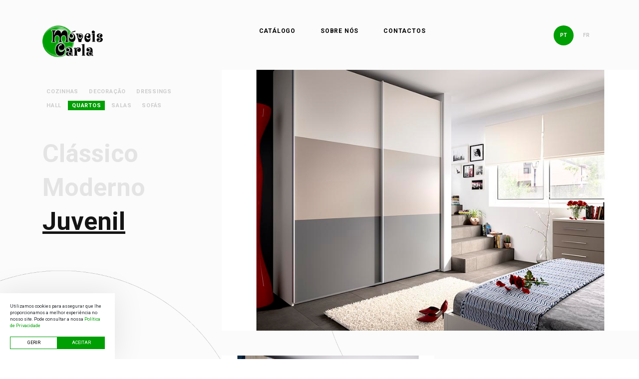

--- FILE ---
content_type: text/html; charset=UTF-8
request_url: https://moveiscarla.pt/catalogo/quartos-juvenil/
body_size: 6453
content:
<!DOCTYPE html>
<html lang="pt-pt">

<head>
    <meta charset="UTF-8">
    <meta name="viewport" content="width=device-width, initial-scale=1.0">
    <meta name='robots' content='noindex, nofollow' />
<link rel="alternate" hreflang="pt-pt" href="https://moveiscarla.pt/catalogo/quartos-juvenil/" />
<link rel="alternate" hreflang="fr" href="https://meublescarla.fr/catalogue/chambres-juvenile/" />
<link rel="alternate" hreflang="x-default" href="https://moveiscarla.pt/catalogo/quartos-juvenil/" />
<link rel='dns-prefetch' href='//cdnjs.cloudflare.com' />
<link rel="alternate" type="application/rss+xml" title="Móveis Carla &raquo; Feed" href="https://moveiscarla.pt/feed/" />
<link rel="alternate" type="application/rss+xml" title="Móveis Carla &raquo; Feed de comentários" href="https://moveiscarla.pt/comments/feed/" />

<meta name="googlebot" content="noindex, nofollow, max-snippet:-1, max-image-preview:large, max-video-preview:-1" />
<meta name="bingbot" content="noindex, nofollow, max-snippet:-1, max-image-preview:large, max-video-preview:-1" />
<title>Quartos juvenis  - Móveis Carla</title>
<!-- Primary Meta Tags -->
<meta name="title" content="Quartos juvenis ">
<meta name="description" content="Com a Móveis Carla vai poder criar um quarto prático com móveis especialmente criados para um estilo mais jovem, pensados para crianças e adolescentes.">
<link rel="canonical" href="https://moveiscarla.pt/catalogo/quartos-juvenil" />
<!-- Open Graph / Facebook -->
<meta property="og:locale" content="pt_PT" />
<meta property="og:type" content="article">
<meta property="og:url" content="https://moveiscarla.pt/catalogo/quartos-juvenil">
<meta property="og:title" content="Quartos juvenis ">
<meta property="og:description" content="Com a Móveis Carla vai poder criar um quarto prático com móveis especialmente criados para um estilo mais jovem, pensados para crianças e adolescentes.">
<meta property="og:image" content="https://moveiscarla.pt/wp-content/themes/themeBlisq/assets/images/website-cover.jpg">
<meta property="og:image:height" content="630" />
<meta property="og:image:width" content="1200" />
<!-- Twitter -->
<meta property="twitter:card" content="summary_large_image">
<meta property="twitter:url" content="https://moveiscarla.pt/catalogo/quartos-juvenil">
<meta property="twitter:title" content="Quartos juvenis ">
<meta property="twitter:description" content="Com a Móveis Carla vai poder criar um quarto prático com móveis especialmente criados para um estilo mais jovem, pensados para crianças e adolescentes.">
<meta property="twitter:image" content="https://moveiscarla.pt/wp-content/themes/themeBlisq/assets/images/website-cover.jpg">
<link rel="apple-touch-icon" sizes="57x57" href="https://moveiscarla.pt/wp-content/themes/themeBlisq/assets/favicon/apple-icon-57x57.png">
<link rel="apple-touch-icon" sizes="60x60" href="https://moveiscarla.pt/wp-content/themes/themeBlisq/assets/favicon/apple-icon-60x60.png">
<link rel="apple-touch-icon" sizes="72x72" href="https://moveiscarla.pt/wp-content/themes/themeBlisq/assets/favicon/apple-icon-72x72.png">
<link rel="apple-touch-icon" sizes="76x76" href="https://moveiscarla.pt/wp-content/themes/themeBlisq/assets/favicon/apple-icon-76x76.png">
<link rel="apple-touch-icon" sizes="114x114" href="https://moveiscarla.pt/wp-content/themes/themeBlisq/assets/favicon/apple-icon-114x114.png">
<link rel="apple-touch-icon" sizes="120x120" href="https://moveiscarla.pt/wp-content/themes/themeBlisq/assets/favicon/apple-icon-120x120.png">
<link rel="apple-touch-icon" sizes="144x144" href="https://moveiscarla.pt/wp-content/themes/themeBlisq/assets/favicon/apple-icon-144x144.png">
<link rel="apple-touch-icon" sizes="152x152" href="https://moveiscarla.pt/wp-content/themes/themeBlisq/assets/favicon/apple-icon-152x152.png">
<link rel="apple-touch-icon" sizes="180x180" href="https://moveiscarla.pt/wp-content/themes/themeBlisq/assets/favicon/apple-icon-180x180.png">
<link rel="icon" type="image/png" sizes="192x192"  href="https://moveiscarla.pt/wp-content/themes/themeBlisq/assets/favicon/android-icon-192x192.png">
<link rel="icon" type="image/png" sizes="32x32" href="https://moveiscarla.pt/wp-content/themes/themeBlisq/assets/favicon/favicon-32x32.png">
<link rel="icon" type="image/png" sizes="96x96" href="https://moveiscarla.pt/wp-content/themes/themeBlisq/assets/favicon/favicon-96x96.png">
<link rel="icon" type="image/png" sizes="16x16" href="https://moveiscarla.pt/wp-content/themes/themeBlisq/assets/favicon/favicon-16x16.png">
<link rel="manifest" href="https://moveiscarla.pt/wp-content/themes/themeBlisq/assets/favicon/manifest.json">
<meta name="msapplication-TileColor" content="#ffffff">
<meta name="msapplication-TileImage" content="https://moveiscarla.pt/wp-content/themes/themeBlisq/assets/favicon/ms-icon-144x144.png">
<meta name="theme-color" content="#000000">
<script type="text/javascript">
var ajaxurl = 'https://moveiscarla.pt/wp-admin/admin-ajax.php';
var assetspath = 'https://moveiscarla.pt/wp-content/themes/themeBlisq/assets/';
</script>	
<link rel="alternate" type="application/rss+xml" title="Feed Móveis Carla &raquo; Juvenil Catálogo" href="https://moveiscarla.pt/catalogo/quartos-juvenil/feed/" />
<style id='wp-img-auto-sizes-contain-inline-css' type='text/css'>
img:is([sizes=auto i],[sizes^="auto," i]){contain-intrinsic-size:3000px 1500px}
/*# sourceURL=wp-img-auto-sizes-contain-inline-css */
</style>
<link rel='stylesheet' id='wp-block-library-css' href='https://moveiscarla.pt/wp-includes/css/dist/block-library/style.min.css?ver=6.9' type='text/css' media='all' />
<style id='global-styles-inline-css' type='text/css'>
:root{--wp--preset--aspect-ratio--square: 1;--wp--preset--aspect-ratio--4-3: 4/3;--wp--preset--aspect-ratio--3-4: 3/4;--wp--preset--aspect-ratio--3-2: 3/2;--wp--preset--aspect-ratio--2-3: 2/3;--wp--preset--aspect-ratio--16-9: 16/9;--wp--preset--aspect-ratio--9-16: 9/16;--wp--preset--color--black: #000000;--wp--preset--color--cyan-bluish-gray: #abb8c3;--wp--preset--color--white: #ffffff;--wp--preset--color--pale-pink: #f78da7;--wp--preset--color--vivid-red: #cf2e2e;--wp--preset--color--luminous-vivid-orange: #ff6900;--wp--preset--color--luminous-vivid-amber: #fcb900;--wp--preset--color--light-green-cyan: #7bdcb5;--wp--preset--color--vivid-green-cyan: #00d084;--wp--preset--color--pale-cyan-blue: #8ed1fc;--wp--preset--color--vivid-cyan-blue: #0693e3;--wp--preset--color--vivid-purple: #9b51e0;--wp--preset--gradient--vivid-cyan-blue-to-vivid-purple: linear-gradient(135deg,rgb(6,147,227) 0%,rgb(155,81,224) 100%);--wp--preset--gradient--light-green-cyan-to-vivid-green-cyan: linear-gradient(135deg,rgb(122,220,180) 0%,rgb(0,208,130) 100%);--wp--preset--gradient--luminous-vivid-amber-to-luminous-vivid-orange: linear-gradient(135deg,rgb(252,185,0) 0%,rgb(255,105,0) 100%);--wp--preset--gradient--luminous-vivid-orange-to-vivid-red: linear-gradient(135deg,rgb(255,105,0) 0%,rgb(207,46,46) 100%);--wp--preset--gradient--very-light-gray-to-cyan-bluish-gray: linear-gradient(135deg,rgb(238,238,238) 0%,rgb(169,184,195) 100%);--wp--preset--gradient--cool-to-warm-spectrum: linear-gradient(135deg,rgb(74,234,220) 0%,rgb(151,120,209) 20%,rgb(207,42,186) 40%,rgb(238,44,130) 60%,rgb(251,105,98) 80%,rgb(254,248,76) 100%);--wp--preset--gradient--blush-light-purple: linear-gradient(135deg,rgb(255,206,236) 0%,rgb(152,150,240) 100%);--wp--preset--gradient--blush-bordeaux: linear-gradient(135deg,rgb(254,205,165) 0%,rgb(254,45,45) 50%,rgb(107,0,62) 100%);--wp--preset--gradient--luminous-dusk: linear-gradient(135deg,rgb(255,203,112) 0%,rgb(199,81,192) 50%,rgb(65,88,208) 100%);--wp--preset--gradient--pale-ocean: linear-gradient(135deg,rgb(255,245,203) 0%,rgb(182,227,212) 50%,rgb(51,167,181) 100%);--wp--preset--gradient--electric-grass: linear-gradient(135deg,rgb(202,248,128) 0%,rgb(113,206,126) 100%);--wp--preset--gradient--midnight: linear-gradient(135deg,rgb(2,3,129) 0%,rgb(40,116,252) 100%);--wp--preset--font-size--small: 13px;--wp--preset--font-size--medium: 20px;--wp--preset--font-size--large: 36px;--wp--preset--font-size--x-large: 42px;--wp--preset--spacing--20: 0.44rem;--wp--preset--spacing--30: 0.67rem;--wp--preset--spacing--40: 1rem;--wp--preset--spacing--50: 1.5rem;--wp--preset--spacing--60: 2.25rem;--wp--preset--spacing--70: 3.38rem;--wp--preset--spacing--80: 5.06rem;--wp--preset--shadow--natural: 6px 6px 9px rgba(0, 0, 0, 0.2);--wp--preset--shadow--deep: 12px 12px 50px rgba(0, 0, 0, 0.4);--wp--preset--shadow--sharp: 6px 6px 0px rgba(0, 0, 0, 0.2);--wp--preset--shadow--outlined: 6px 6px 0px -3px rgb(255, 255, 255), 6px 6px rgb(0, 0, 0);--wp--preset--shadow--crisp: 6px 6px 0px rgb(0, 0, 0);}:where(.is-layout-flex){gap: 0.5em;}:where(.is-layout-grid){gap: 0.5em;}body .is-layout-flex{display: flex;}.is-layout-flex{flex-wrap: wrap;align-items: center;}.is-layout-flex > :is(*, div){margin: 0;}body .is-layout-grid{display: grid;}.is-layout-grid > :is(*, div){margin: 0;}:where(.wp-block-columns.is-layout-flex){gap: 2em;}:where(.wp-block-columns.is-layout-grid){gap: 2em;}:where(.wp-block-post-template.is-layout-flex){gap: 1.25em;}:where(.wp-block-post-template.is-layout-grid){gap: 1.25em;}.has-black-color{color: var(--wp--preset--color--black) !important;}.has-cyan-bluish-gray-color{color: var(--wp--preset--color--cyan-bluish-gray) !important;}.has-white-color{color: var(--wp--preset--color--white) !important;}.has-pale-pink-color{color: var(--wp--preset--color--pale-pink) !important;}.has-vivid-red-color{color: var(--wp--preset--color--vivid-red) !important;}.has-luminous-vivid-orange-color{color: var(--wp--preset--color--luminous-vivid-orange) !important;}.has-luminous-vivid-amber-color{color: var(--wp--preset--color--luminous-vivid-amber) !important;}.has-light-green-cyan-color{color: var(--wp--preset--color--light-green-cyan) !important;}.has-vivid-green-cyan-color{color: var(--wp--preset--color--vivid-green-cyan) !important;}.has-pale-cyan-blue-color{color: var(--wp--preset--color--pale-cyan-blue) !important;}.has-vivid-cyan-blue-color{color: var(--wp--preset--color--vivid-cyan-blue) !important;}.has-vivid-purple-color{color: var(--wp--preset--color--vivid-purple) !important;}.has-black-background-color{background-color: var(--wp--preset--color--black) !important;}.has-cyan-bluish-gray-background-color{background-color: var(--wp--preset--color--cyan-bluish-gray) !important;}.has-white-background-color{background-color: var(--wp--preset--color--white) !important;}.has-pale-pink-background-color{background-color: var(--wp--preset--color--pale-pink) !important;}.has-vivid-red-background-color{background-color: var(--wp--preset--color--vivid-red) !important;}.has-luminous-vivid-orange-background-color{background-color: var(--wp--preset--color--luminous-vivid-orange) !important;}.has-luminous-vivid-amber-background-color{background-color: var(--wp--preset--color--luminous-vivid-amber) !important;}.has-light-green-cyan-background-color{background-color: var(--wp--preset--color--light-green-cyan) !important;}.has-vivid-green-cyan-background-color{background-color: var(--wp--preset--color--vivid-green-cyan) !important;}.has-pale-cyan-blue-background-color{background-color: var(--wp--preset--color--pale-cyan-blue) !important;}.has-vivid-cyan-blue-background-color{background-color: var(--wp--preset--color--vivid-cyan-blue) !important;}.has-vivid-purple-background-color{background-color: var(--wp--preset--color--vivid-purple) !important;}.has-black-border-color{border-color: var(--wp--preset--color--black) !important;}.has-cyan-bluish-gray-border-color{border-color: var(--wp--preset--color--cyan-bluish-gray) !important;}.has-white-border-color{border-color: var(--wp--preset--color--white) !important;}.has-pale-pink-border-color{border-color: var(--wp--preset--color--pale-pink) !important;}.has-vivid-red-border-color{border-color: var(--wp--preset--color--vivid-red) !important;}.has-luminous-vivid-orange-border-color{border-color: var(--wp--preset--color--luminous-vivid-orange) !important;}.has-luminous-vivid-amber-border-color{border-color: var(--wp--preset--color--luminous-vivid-amber) !important;}.has-light-green-cyan-border-color{border-color: var(--wp--preset--color--light-green-cyan) !important;}.has-vivid-green-cyan-border-color{border-color: var(--wp--preset--color--vivid-green-cyan) !important;}.has-pale-cyan-blue-border-color{border-color: var(--wp--preset--color--pale-cyan-blue) !important;}.has-vivid-cyan-blue-border-color{border-color: var(--wp--preset--color--vivid-cyan-blue) !important;}.has-vivid-purple-border-color{border-color: var(--wp--preset--color--vivid-purple) !important;}.has-vivid-cyan-blue-to-vivid-purple-gradient-background{background: var(--wp--preset--gradient--vivid-cyan-blue-to-vivid-purple) !important;}.has-light-green-cyan-to-vivid-green-cyan-gradient-background{background: var(--wp--preset--gradient--light-green-cyan-to-vivid-green-cyan) !important;}.has-luminous-vivid-amber-to-luminous-vivid-orange-gradient-background{background: var(--wp--preset--gradient--luminous-vivid-amber-to-luminous-vivid-orange) !important;}.has-luminous-vivid-orange-to-vivid-red-gradient-background{background: var(--wp--preset--gradient--luminous-vivid-orange-to-vivid-red) !important;}.has-very-light-gray-to-cyan-bluish-gray-gradient-background{background: var(--wp--preset--gradient--very-light-gray-to-cyan-bluish-gray) !important;}.has-cool-to-warm-spectrum-gradient-background{background: var(--wp--preset--gradient--cool-to-warm-spectrum) !important;}.has-blush-light-purple-gradient-background{background: var(--wp--preset--gradient--blush-light-purple) !important;}.has-blush-bordeaux-gradient-background{background: var(--wp--preset--gradient--blush-bordeaux) !important;}.has-luminous-dusk-gradient-background{background: var(--wp--preset--gradient--luminous-dusk) !important;}.has-pale-ocean-gradient-background{background: var(--wp--preset--gradient--pale-ocean) !important;}.has-electric-grass-gradient-background{background: var(--wp--preset--gradient--electric-grass) !important;}.has-midnight-gradient-background{background: var(--wp--preset--gradient--midnight) !important;}.has-small-font-size{font-size: var(--wp--preset--font-size--small) !important;}.has-medium-font-size{font-size: var(--wp--preset--font-size--medium) !important;}.has-large-font-size{font-size: var(--wp--preset--font-size--large) !important;}.has-x-large-font-size{font-size: var(--wp--preset--font-size--x-large) !important;}
/*# sourceURL=global-styles-inline-css */
</style>

<style id='classic-theme-styles-inline-css' type='text/css'>
/*! This file is auto-generated */
.wp-block-button__link{color:#fff;background-color:#32373c;border-radius:9999px;box-shadow:none;text-decoration:none;padding:calc(.667em + 2px) calc(1.333em + 2px);font-size:1.125em}.wp-block-file__button{background:#32373c;color:#fff;text-decoration:none}
/*# sourceURL=/wp-includes/css/classic-themes.min.css */
</style>
<link rel='stylesheet' id='wpml-blocks-css' href='https://moveiscarla.pt/wp-content/plugins/sitepress-multilingual-cms/dist/css/blocks/styles.css?ver=4.6.13' type='text/css' media='all' />
<link rel='stylesheet' id='wpml-legacy-horizontal-list-0-css' href='https://moveiscarla.pt/wp-content/plugins/sitepress-multilingual-cms/templates/language-switchers/legacy-list-horizontal/style.min.css?ver=1' type='text/css' media='all' />
<link rel='stylesheet' id='css-bootstrap-css' href='https://cdnjs.cloudflare.com/ajax/libs/twitter-bootstrap/4.3.1/css/bootstrap.min.css?ver=6.9' type='text/css' media='all' />
<link rel='stylesheet' id='css-jquey-ui-css' href='https://cdnjs.cloudflare.com/ajax/libs/jqueryui/1.12.1/jquery-ui.min.css?ver=6.9' type='text/css' media='all' />
<link rel='stylesheet' id='css-lightgallery-transitions-css' href='https://cdnjs.cloudflare.com/ajax/libs/lightgallery/1.6.12/css/lg-transitions.min.css?ver=6.9' type='text/css' media='all' />
<link rel='stylesheet' id='css-lightgallery-css' href='https://cdnjs.cloudflare.com/ajax/libs/lightgallery/1.6.12/css/lightgallery.min.css?ver=6.9' type='text/css' media='all' />
<link rel='stylesheet' id='css-aos-css' href='https://cdnjs.cloudflare.com/ajax/libs/aos/2.3.4/aos.css?ver=6.9' type='text/css' media='all' />
<link rel='stylesheet' id='css-slick-css' href='https://cdnjs.cloudflare.com/ajax/libs/slick-carousel/1.8.1/slick.min.css?ver=6.9' type='text/css' media='all' />
<link rel='stylesheet' id='css-custom-css' href='https://moveiscarla.pt/wp-content/themes/themeBlisq/style.css?v=20092023&#038;ver=6.9' type='text/css' media='all' />
<script type="text/javascript" id="wpml-xdomain-data-js-extra">
/* <![CDATA[ */
var wpml_xdomain_data = {"css_selector":"wpml-ls-item","ajax_url":"https://moveiscarla.pt/wp-admin/admin-ajax.php","current_lang":"pt-pt","_nonce":"be3c4e446b"};
//# sourceURL=wpml-xdomain-data-js-extra
/* ]]> */
</script>
<script type="text/javascript" src="https://moveiscarla.pt/wp-content/plugins/sitepress-multilingual-cms/res/js/xdomain-data.js?ver=4.6.13" id="wpml-xdomain-data-js" defer="defer" data-wp-strategy="defer"></script>
<meta name="generator" content="WPML ver:4.6.13 stt:4,41;" />
<style type="text/css">.recentcomments a{display:inline !important;padding:0 !important;margin:0 !important;}</style><link rel="icon" href="https://moveiscarla.pt/wp-content/uploads/2021/07/cropped-logo-moveis-carla-v-32x32.png" sizes="32x32" />
<link rel="icon" href="https://moveiscarla.pt/wp-content/uploads/2021/07/cropped-logo-moveis-carla-v-192x192.png" sizes="192x192" />
<link rel="apple-touch-icon" href="https://moveiscarla.pt/wp-content/uploads/2021/07/cropped-logo-moveis-carla-v-180x180.png" />
<meta name="msapplication-TileImage" content="https://moveiscarla.pt/wp-content/uploads/2021/07/cropped-logo-moveis-carla-v-270x270.png" />
</head>

<body class="archive tax-categoria-produto term-quartos-juvenil term-28 wp-embed-responsive wp-theme-themeBlisq">
    <!-- Google Tag Manager (noscript) -->
<noscript><iframe src="https://www.googletagmanager.com/ns.html?id=GTM-T39N9XN"
height="0" width="0" style="display:none;visibility:hidden"></iframe></noscript>
<!-- End Google Tag Manager (noscript) -->    <header class="v2">
        <nav class="navbar navbar-expand-lg ">
            <a class="navbar-brand" href="https://moveiscarla.pt">
                <img class="logo-header" src="https://moveiscarla.pt/wp-content/uploads/2021/07/LOGO-1.png" alt="Logo" />            </a>
            <button class="navbar-toggler collapsed" type="button" data-toggle="collapse" data-target="#menu-top"
                aria-controls="menu-top" aria-expanded="false" aria-label="Toggle navigation">
                <span class="icon-bar top-bar"></span>
                <span class="icon-bar middle-bar"></span>
                <span class="icon-bar bottom-bar"></span>
            </button>
            <div id="menu-top" class="collapse navbar-collapse navbar-ex1-collapse "><ul id="menu-menu-top" class="nav navbar-nav ml-auto mr-auto"><li itemscope="itemscope" itemtype="https://www.schema.org/SiteNavigationElement" id="menu-item-60" class="menu-item menu-item-type-custom menu-item-object-custom menu-item-has-children dropdown menu-item-60 nav-item"><a title="Catálogo" href="#" data-toggle="dropdown" aria-haspopup="true" aria-expanded="false" class="dropdown-toggle nav-link" id="menu-item-dropdown-60">Catálogo</a>
<ul class="dropdown-menu" aria-labelledby="menu-item-dropdown-60" role="menu">
	<li itemscope="itemscope" itemtype="https://www.schema.org/SiteNavigationElement" id="menu-item-65" class="menu-item menu-item-type-taxonomy menu-item-object-categoria-produto menu-item-65 nav-item"><a title="Salas" href="https://moveiscarla.pt/catalogo/salas/" class="dropdown-item">Salas</a></li>
	<li itemscope="itemscope" itemtype="https://www.schema.org/SiteNavigationElement" id="menu-item-66" class="menu-item menu-item-type-taxonomy menu-item-object-categoria-produto menu-item-66 nav-item"><a title="Sofás" href="https://moveiscarla.pt/catalogo/sofas/" class="dropdown-item">Sofás</a></li>
	<li itemscope="itemscope" itemtype="https://www.schema.org/SiteNavigationElement" id="menu-item-64" class="menu-item menu-item-type-taxonomy menu-item-object-categoria-produto current-categoria-produto-ancestor menu-item-64 nav-item"><a title="Quartos" href="https://moveiscarla.pt/catalogo/quartos/" class="dropdown-item">Quartos</a></li>
	<li itemscope="itemscope" itemtype="https://www.schema.org/SiteNavigationElement" id="menu-item-63" class="menu-item menu-item-type-taxonomy menu-item-object-categoria-produto menu-item-63 nav-item"><a title="Dressings" href="https://moveiscarla.pt/catalogo/dressings/" class="dropdown-item">Dressings</a></li>
	<li itemscope="itemscope" itemtype="https://www.schema.org/SiteNavigationElement" id="menu-item-62" class="menu-item menu-item-type-taxonomy menu-item-object-categoria-produto menu-item-62 nav-item"><a title="Decoração" href="https://moveiscarla.pt/catalogo/decoracao/" class="dropdown-item">Decoração</a></li>
	<li itemscope="itemscope" itemtype="https://www.schema.org/SiteNavigationElement" id="menu-item-61" class="menu-item menu-item-type-taxonomy menu-item-object-categoria-produto menu-item-61 nav-item"><a title="Cozinhas" href="https://moveiscarla.pt/catalogo/cozinhas/" class="dropdown-item">Cozinhas</a></li>
	<li itemscope="itemscope" itemtype="https://www.schema.org/SiteNavigationElement" id="menu-item-2714" class="menu-item menu-item-type-taxonomy menu-item-object-categoria-produto menu-item-2714 nav-item"><a title="Hall" href="https://moveiscarla.pt/catalogo/hall/" class="dropdown-item">Hall</a></li>
</ul>
</li>
<li itemscope="itemscope" itemtype="https://www.schema.org/SiteNavigationElement" id="menu-item-19" class="menu-item menu-item-type-post_type menu-item-object-page menu-item-19 nav-item"><a title="Sobre nós" href="https://moveiscarla.pt/sobre-nos/" class="nav-link">Sobre nós</a></li>
<li itemscope="itemscope" itemtype="https://www.schema.org/SiteNavigationElement" id="menu-item-20" class="menu-item menu-item-type-post_type menu-item-object-page menu-item-20 nav-item"><a title="Contactos" href="https://moveiscarla.pt/contactos/" class="nav-link">Contactos</a></li>
</ul></div>            <div class="language-search">
                <!--<span class="search-icone"></span>-->
                
<div class="wpml-ls-statics-shortcode_actions wpml-ls wpml-ls-legacy-list-horizontal">
	<ul><li class="wpml-ls-slot-shortcode_actions wpml-ls-item wpml-ls-item-pt-pt wpml-ls-current-language wpml-ls-first-item wpml-ls-item-legacy-list-horizontal">
				<a href="https://moveiscarla.pt/catalogo/quartos-juvenil/" class="wpml-ls-link">
                    <span class="wpml-ls-native">PT</span></a>
			</li><li class="wpml-ls-slot-shortcode_actions wpml-ls-item wpml-ls-item-fr wpml-ls-last-item wpml-ls-item-legacy-list-horizontal">
				<a href="https://meublescarla.fr/catalogue/chambres-juvenile/" class="wpml-ls-link">
                    <span class="wpml-ls-native" lang="fr">FR</span></a>
			</li></ul>
</div>
            </div>
        </nav>

    </header>

    <!--<div class="search-bar">
	<form role="search" method="get" id="searchform" class="searchform" action="https://moveiscarla.pt/">
				<div>
					<label class="screen-reader-text" for="s">Pesquisar por:</label>
					<input type="text" value="" name="s" id="s" />
					<input type="submit" id="searchsubmit" value="Pesquisar" />
				</div>
			</form></div>-->
    <!--<div class="preloader-wrapper">
    <div class="preloader">
		<div class="spinner-grow" role="status">
		  <span class="sr-only">Loading...</span>
		</div>
	</div>
</div>-->
<div class="custom-container">
	<div class="column-left">
		<div class="produtos-categorias">
		<a class="produtos-categorias-item" href="https://moveiscarla.pt/catalogo/cozinhas/" title="Cozinhas">Cozinhas</a><a class="produtos-categorias-item" href="https://moveiscarla.pt/catalogo/decoracao/" title="Decoração">Decoração</a><a class="produtos-categorias-item" href="https://moveiscarla.pt/catalogo/dressings/" title="Dressings">Dressings</a><a class="produtos-categorias-item" href="https://moveiscarla.pt/catalogo/hall/" title="Hall">Hall</a><a class="produtos-categorias-item active" href="https://moveiscarla.pt/catalogo/quartos/" title="Quartos">Quartos</a><a class="produtos-categorias-item" href="https://moveiscarla.pt/catalogo/salas/" title="Salas">Salas</a><a class="produtos-categorias-item" href="https://moveiscarla.pt/catalogo/sofas/" title="Sofás">Sofás</a>		</div>
		<div class="produtos-categorias-childrens">
			<h2><a href="https://moveiscarla.pt/catalogo/quartos-classico/">Clássico</a></h2><h2><a href="https://moveiscarla.pt/catalogo/quartos-moderno/">Moderno</a></h2><h1 class="active"><a href="https://moveiscarla.pt/catalogo/quartos-juvenil/">Juvenil</a></h1> 
		</div>
	</div>
	
	<div class="column-right">

		<div class="box-produto" data-src="https://moveiscarla.pt/wp-content/uploads/2023/06/ROUPEIRO-A139JB.jpg" data-sub-html="Roupeiro a139jb"><img width="960" height="600" src="https://moveiscarla.pt/wp-content/uploads/2023/06/ROUPEIRO-A139JB.jpg" class="slider-box-image wp-post-image" alt="" decoding="async" fetchpriority="high" srcset="https://moveiscarla.pt/wp-content/uploads/2023/06/ROUPEIRO-A139JB.jpg 960w, https://moveiscarla.pt/wp-content/uploads/2023/06/ROUPEIRO-A139JB-300x188.jpg 300w, https://moveiscarla.pt/wp-content/uploads/2023/06/ROUPEIRO-A139JB-768x480.jpg 768w" sizes="(max-width: 960px) 100vw, 960px" /><div class="box-produto-content"><h3>Roupeiro a139jb</h3><div class="box-produto-text"></div></div></div><div class="box-produto" data-src="https://moveiscarla.pt/wp-content/uploads/2023/06/ROUPEIRO-A175L.jpg" data-sub-html="Roupeiro a175l"><img width="960" height="600" src="https://moveiscarla.pt/wp-content/uploads/2023/06/ROUPEIRO-A175L.jpg" class="slider-box-image wp-post-image" alt="" decoding="async" srcset="https://moveiscarla.pt/wp-content/uploads/2023/06/ROUPEIRO-A175L.jpg 960w, https://moveiscarla.pt/wp-content/uploads/2023/06/ROUPEIRO-A175L-300x188.jpg 300w, https://moveiscarla.pt/wp-content/uploads/2023/06/ROUPEIRO-A175L-768x480.jpg 768w" sizes="(max-width: 960px) 100vw, 960px" /><div class="box-produto-content"><h3>Roupeiro a175l</h3><div class="box-produto-text"></div></div></div><div class="box-produto" data-src="https://moveiscarla.pt/wp-content/uploads/2023/06/NEST-H212.jpg" data-sub-html="Nest h212"><img width="960" height="600" src="https://moveiscarla.pt/wp-content/uploads/2023/06/NEST-H212.jpg" class="slider-box-image wp-post-image" alt="" decoding="async" srcset="https://moveiscarla.pt/wp-content/uploads/2023/06/NEST-H212.jpg 960w, https://moveiscarla.pt/wp-content/uploads/2023/06/NEST-H212-300x188.jpg 300w, https://moveiscarla.pt/wp-content/uploads/2023/06/NEST-H212-768x480.jpg 768w" sizes="(max-width: 960px) 100vw, 960px" /><div class="box-produto-content"><h3>Nest h212</h3><div class="box-produto-text"></div></div></div><div class="box-produto" data-src="https://moveiscarla.pt/wp-content/uploads/2023/06/NEST-H217.jpg" data-sub-html="Nest h217"><img width="817" height="599" src="https://moveiscarla.pt/wp-content/uploads/2023/06/NEST-H217.jpg" class="slider-box-image wp-post-image" alt="" decoding="async" loading="lazy" srcset="https://moveiscarla.pt/wp-content/uploads/2023/06/NEST-H217.jpg 817w, https://moveiscarla.pt/wp-content/uploads/2023/06/NEST-H217-300x220.jpg 300w, https://moveiscarla.pt/wp-content/uploads/2023/06/NEST-H217-768x563.jpg 768w" sizes="auto, (max-width: 817px) 100vw, 817px" /><div class="box-produto-content"><h3>Nest h217</h3><div class="box-produto-text"></div></div></div><div class="box-produto" data-src="https://moveiscarla.pt/wp-content/uploads/2023/06/NEST-H501.jpg" data-sub-html="Nest h501"><img width="960" height="600" src="https://moveiscarla.pt/wp-content/uploads/2023/06/NEST-H501.jpg" class="slider-box-image wp-post-image" alt="" decoding="async" loading="lazy" srcset="https://moveiscarla.pt/wp-content/uploads/2023/06/NEST-H501.jpg 960w, https://moveiscarla.pt/wp-content/uploads/2023/06/NEST-H501-300x188.jpg 300w, https://moveiscarla.pt/wp-content/uploads/2023/06/NEST-H501-768x480.jpg 768w" sizes="auto, (max-width: 960px) 100vw, 960px" /><div class="box-produto-content"><h3>Nest h501</h3><div class="box-produto-text"></div></div></div>		<div class="product-list-pagination">
			<div class="product-list-pagination-box">
				<div class="current-page-pagination">
										<span>1</span>
					<a href="https://moveiscarla.pt/catalogo/quartos-juvenil/page/2/" ><img src="https://moveiscarla.pt/wp-content/themes/themeBlisq/assets/images/svg/moveis-carla-seta-seguinte.svg" alt="Próxima página"/></a>				</div>
				<div class="total-pages">
					<span>/10</span>
				</div>
			</div>
		</div>
			</div>
</div>


<footer>
    <div class="logo-moveis-carla">
                <img src="https://moveiscarla.pt/wp-content/uploads/2021/07/LOGO-1.png" class="icon-moveis-carla"
            alt="Logo Móveis Carla" />
    </div>
    <div class="footer-links">
                <a href="https://moveiscarla.pt/catalogo/hall/" title="Hall">Hall</a><a href="https://moveiscarla.pt/catalogo/salas/" title="Salas">Salas</a><a href="https://moveiscarla.pt/catalogo/sofas/" title="Sofás">Sofás</a><a href="https://moveiscarla.pt/catalogo/dressings/" title="Dressings">Dressings</a><a href="https://moveiscarla.pt/catalogo/decoracao/" title="Decoração">Decoração</a><a href="https://moveiscarla.pt/catalogo/cozinhas/" title="Cozinhas">Cozinhas</a><a href="https://moveiscarla.pt/catalogo/quartos/" title="Quartos">Quartos</a>    </div>
    <div class="footer-links">
        <a href="https://moveiscarla.pt/sobre-nos/"
            title="Sobre nós">Sobre nós</a>
        <a href="https://moveiscarla.pt/contactos/"
            title="Contactos">Contactos</a>
        <a class="edit-cookies"
            title="Cookies">Cookies</a>
        <a href="https://moveiscarla.pt/politica-de-privacidade/"
            title="Política de privacidade">Política de privacidade</a>
        <a href="https://www.livroreclamacoes.pt/inicio/reclamacao" target="_blank"
            title="Livro de reclamações">Livro de reclamações</a>
        <a href="https://moveiscarla.pt/resolucao-alternativa-de-litigios/"
            title="RAL">RAL</a>
    </div>
    <div class="footer-links">
        <h3>Siga-nos</h3>
                        <a href="https://www.facebook.com/moveis.carla" target="_blank" title="Facebook">Facebook</a>
                        <a href="https://pt.linkedin.com/in/carla-moveis-carla-74044939" target="_blank" title="Linkedin">Linkedin</a>
            </div>
    <div class="footer-links">
        <a href="tel:258 322 342" title="Telefone">
            <h4>258 322 342 <span style="display: block; font-size: 10px; color: #fff;">Chamada para a rede fixa nacional</span></h4>
        </a>
        <p>Viana do Castelo</p>
        <p>Barcelos</p>
        <p>Porto</p>
        <p>Paris</p>
    </div>
    <a href="https://blisq.pt" target="_blank" class="blisq-link"
        title="BLISQ CREATIVE – Soluções de Websites, Design, Publicidade e Marketing">
        <img src="https://moveiscarla.pt/wp-content/themes/themeBlisq/assets/images/svg/icone-blisq.svg" class="icon-blisq"
            alt="Logotipo Blisq Creative" />
    </a>
</footer>
<script type="speculationrules">
{"prefetch":[{"source":"document","where":{"and":[{"href_matches":"/*"},{"not":{"href_matches":["/wp-*.php","/wp-admin/*","/wp-content/uploads/*","/wp-content/*","/wp-content/plugins/*","/wp-content/themes/themeBlisq/*","/*\\?(.+)"]}},{"not":{"selector_matches":"a[rel~=\"nofollow\"]"}},{"not":{"selector_matches":".no-prefetch, .no-prefetch a"}}]},"eagerness":"conservative"}]}
</script>

		<div class="cookie-consent fadeIn">
			<div class="cookies-info-text">
				Utilizamos cookies para assegurar que lhe proporcionamos a melhor experiência no nosso site. Pode consultar a nossa <a target="_blank" href="https://moveiscarla.pt/politica-de-privacidade/">Política de Privacidade</a>
			</div>
			<div class="cookies-options-buttons">
				<span class="edit-cookies edit-cookies-btn">GERIR</span>
				<span class="accept-cookies accept-cookies-btn">ACEITAR</span>
			</div>
		</div>
<div class="cookie-preferences-modal fadeIn">
    <div class="cookie-preferences-modal-inner">
        <h4>Configurar Cookies</h4>
        <p class="cookie-title"><b>Cookies estritamente necessários</b></p>
        <p class="cookie-description">Estes cookies permitem o bom funcionamento técnico do site, não sendo possível utilizar o site sem os mesmos.</p>
        <label class="switch switch-disabled">
          <input type="checkbox" class="switch-input" checked="checked" disabled="disabled">
          <span class="switch-label" data-on="On" data-off="Off" ></span>
          <span class="switch-handle"></span>
        </label>            
        <p class="cookie-title"><b>Cookies de estatísticas </b></p>
        <p class="cookie-description">Estes cookies permitem recolher dados estatísticos relativos à utilização do nosso site.</p>  
        <label class="switch" id="switch-analytics">
          <input type="checkbox" class="switch-input"  id="input-analytics">
          <span class="switch-label" data-on="On" data-off="Off"></span>
          <span class="switch-handle"></span>
        </label>   
        <button id="set-cookies-preferences">Guardar</button>
    </div>
</div><script type="text/javascript" src="https://cdnjs.cloudflare.com/ajax/libs/jquery/3.5.1/jquery.min.js?ver=20190206" id="js-jquery-js"></script>
<script type="text/javascript" src="https://cdnjs.cloudflare.com/ajax/libs/twitter-bootstrap/4.3.1/js/bootstrap.min.js?ver=20190206" id="js-bootstrap-js"></script>
<script type="text/javascript" src="https://cdnjs.cloudflare.com/ajax/libs/lightgallery/1.6.12/js/lightgallery.min.js?ver=20190206" id="js-lightgallery-js"></script>
<script type="text/javascript" src="https://cdnjs.cloudflare.com/ajax/libs/aos/2.3.4/aos.js?ver=20210122" id="js-aos-js"></script>
<script type="text/javascript" src="https://cdnjs.cloudflare.com/ajax/libs/slick-carousel/1.8.1/slick.min.js?ver=20210122" id="js-slick-js"></script>
<script type="text/javascript" src="https://moveiscarla.pt/wp-content/themes/themeBlisq/assets/js/blisq.js?ver=20210122" id="js-blisq-js"></script>
<script type="text/javascript" src="https://moveiscarla.pt/wp-content/themes/themeBlisq/framework/modules/cookies/cookies.min.js?ver=2020#asyncload" id="js-cookies-js"></script>
</body>

</html>

--- FILE ---
content_type: image/svg+xml
request_url: https://moveiscarla.pt/wp-content/themes/themeBlisq/assets/images/svg/icone-blisq.svg
body_size: 2847
content:
<svg width="35" height="13" viewBox="0 0 35 13" fill="none" xmlns="http://www.w3.org/2000/svg">
<g opacity="0.3">
<path d="M34.4824 12.0963L32.8865 10.4767C33.4882 9.71751 33.8021 8.73056 33.8021 7.61708C33.8021 4.9346 31.9184 3.03662 29.1452 3.03662C26.372 3.03662 24.4883 4.9346 24.4883 7.61708C24.4883 10.2743 26.372 12.1722 29.1452 12.1722C29.9824 12.1722 30.7411 11.9951 31.3952 11.6661L31.4998 11.6155L31.9708 12.071H34.4824V12.0963ZM29.1452 10.0212C27.8371 10.0212 27.0522 8.75587 27.0522 7.61708C27.0522 6.45299 27.8371 5.21297 29.1452 5.21297C30.4533 5.21297 31.2382 6.45299 31.2382 7.61708C31.2382 7.97137 31.1597 8.32566 31.0289 8.65464L31.0028 8.62934H28.465L29.747 9.91996C29.59 9.97057 29.3807 10.0212 29.1452 10.0212Z" fill="white"/>
<path d="M12.8195 0.102051H10.2817V12.0968H12.8195V0.102051Z" fill="white"/>
<path d="M16.6657 3.13818H14.1279V12.0967H16.6657V3.13818Z" fill="white"/>
<path d="M15.3836 0C14.6511 0 14.0493 0.582069 14.0493 1.29068C14.0493 1.99928 14.6511 2.58135 15.3836 2.58135C16.1162 2.58135 16.7179 1.99928 16.7179 1.29068C16.7179 0.582069 16.1162 0 15.3836 0Z" fill="white"/>
<path d="M7.58711 4.20146C7.43013 4.04963 7.247 3.92311 7.06386 3.79658C6.6191 3.51823 6.14817 3.31579 5.65109 3.21457C5.28481 3.13865 4.86621 3.08804 4.44761 3.08804C4.42145 3.08804 4.39529 3.08804 4.36913 3.08804C3.76739 3.08804 3.19182 3.26518 2.72089 3.56884C2.61624 3.64475 2.53776 3.69536 2.53776 3.69536V3.3664V0.102051H0V7.61764V12.0966H2.53776V11.5652C2.53776 11.5652 2.59008 11.6158 2.72089 11.6918C3.21798 11.9954 3.79355 12.1725 4.36913 12.1725C4.39529 12.1725 4.42145 12.1725 4.44761 12.1725C4.86621 12.1725 5.28481 12.1219 5.65109 12.046C6.14817 11.9448 6.6191 11.7171 7.06386 11.464C7.247 11.3375 7.43013 11.211 7.61327 11.0591C8.29349 10.4518 8.76442 9.69265 8.97372 8.83228C9.0522 8.45271 9.10453 8.04783 9.10453 7.64295C9.10453 7.21276 9.0522 6.83319 8.97372 6.45361C8.76442 5.56794 8.26733 4.78348 7.58711 4.20146ZM4.44761 10.0216C3.16566 10.0216 2.35462 8.78167 2.35462 7.64295C2.35462 6.50422 3.16566 5.26428 4.44761 5.26428C5.72957 5.26428 6.54061 6.50422 6.54061 7.64295C6.51445 8.78167 5.72957 10.0216 4.44761 10.0216Z" fill="white"/>
<path d="M23.0495 7.56647C22.6833 7.2881 22.0292 6.95911 21.4798 6.75666C20.9827 6.55421 20.224 6.30115 20.224 5.82033C20.224 5.46604 20.5379 5.18767 21.0612 5.18767C21.5844 5.18767 21.9507 5.49134 22.3955 5.89624L23.9391 4.32725C23.1542 3.54275 22.1862 3.03662 20.9565 3.03662C19.91 3.03662 18.9682 3.51744 18.5496 3.97296C17.8955 4.65623 17.6077 5.61787 17.9217 6.57952C18.0525 6.95911 18.3664 7.49055 18.8635 7.87014C19.1775 8.0979 19.8315 8.42688 20.1978 8.55342C20.9304 8.83179 21.4798 9.05954 21.4798 9.41383C21.4798 9.79343 21.1397 10.0212 20.5902 10.0212C20.067 10.0212 19.5961 9.79343 19.1251 9.36322L17.5815 10.9322C18.3926 11.742 19.5176 12.1722 20.7211 12.1722C22.317 12.1722 23.285 11.3371 23.7036 10.3502C24.0437 9.59098 24.0437 8.32566 23.0495 7.56647Z" fill="white"/>
</g>
</svg>


--- FILE ---
content_type: application/javascript
request_url: https://moveiscarla.pt/wp-content/themes/themeBlisq/assets/js/blisq.js?ver=20210122
body_size: 1045
content:
// loader da página
jQuery(window).on('load', function() {
	$('.preloader-wrapper').fadeOut();
});

//código js da página
$(document).ready(function() {
	$('.btn-menu').on('click', function() {
		$('.menu-list').toggleClass('menu-list-close');
	});

	if ($(document).scrollTop() > 0) {
		$('header').addClass('on-scroll')
	} else {
		$('header').removeClass('on-scroll')
	}

	$('.home-produtos-imagens').on('init', function(event, slick, currentSlide) {
		var dataSlider = $(slick.$slides.get(currentSlide)).attr('data-term-id');
		$('.home-produtos-categorias a').removeClass('active');
		$('.home-produtos-categorias .slider-term-item[data-id="' + dataSlider + '"]').addClass('active');
	});

	$('.home-produtos-imagens').slick({
		slidesToShow : 1,
		slidesToScroll : 1,
		autoplay : true,
		arrows : false,
		infinite : false,
		dots : false,
	});

	$('.home-produtos-imagens').on('afterChange', function(event, slick, currentSlide, nextSlide) {
		var dataSlider = $(slick.$slides.get(currentSlide)).attr('data-term-id');
		$('.home-produtos-categorias a').removeClass('active');
		$('.home-produtos-categorias .slider-term-item[data-id="' + dataSlider + '"]').addClass('active');
	});

	$('.home-slider').on('init reInit afterChange', function(event, slick, currentSlide, nextSlide) {
		var i = ( currentSlide ? currentSlide : 0) + 1;
		$('.pageinfo').html('<span class="current-slider">' + i + '</span>/<span class="total-slider">' + slick.slideCount + '</div>');
	});

	$('.home-slider').slick({
		arrows : false,
		dots : false,
		autoplay : true,
		autoplaySpeed : 1000,
		infinite : true,
		fade : true,
		speed : 3000,
		cssEase : 'linear'
	});

	AOS.init();

	$(window).scroll(function() {
		if ($(document).scrollTop() > 0) {
			$('header').addClass('on-scroll')
		} else {
			$('header').removeClass('on-scroll')
		}
	});
	$('.search-icone').on('click', function() {
		$('.search-bar').toggleClass('open');
	});

	if ($('body').hasClass('page-template-template-contactos')) {

		$('.contactos-titles .title-contact').on('click', function() {
			$('.contactos-titles .title-contact').removeClass('active');
			$(this).addClass('active');
			var container = $(this).attr('data-id');

			var image = $(this).attr('data-image');
			if (container == 'form') {
				$('.contactos-mapa .featured-image-contacts').removeClass('active');
				$('.contactos-mapa .featured-image-contacts').attr('src', image);
				$('.contactos-mapa .featured-image-contacts').attr('srcset', image);
				$('.contactos-mapa .featured-image-contacts').addClass('active');
				$('.toggle-box[data-container="' + container + '"]').slideDown();
				$('.toggle-box[data-container="location"]').slideUp();
			} else {
				$('.contactos-mapa .featured-image-contacts').removeClass('active');
				$('.toggle-box[data-container="' + container + '"]').slideDown();
				$('.toggle-box[data-container="form"]').slideUp();
			}
		});

		$('.box-local').hover(function() {
			var image = $(this).attr('data-image');
			$('.contactos-mapa .featured-image-contacts').toggleClass('active');
			$('.contactos-mapa .featured-image-contacts').attr('src', image);
			$('.contactos-mapa .featured-image-contacts').attr('srcset', image);
		});
	}

	$('.column-right').lightGallery({
		selector : '.box-produto',
		thumbnail : true,
		download : false
	});
});

//------------------------------------------ Formmulário de contactos
var formularioContactos = $("#form-contactos");
formularioContactos.submit(function(form) {
	form.preventDefault();
	var formData = new FormData(this);
	$.ajax({
		url : ajaxurl,
		type : 'post',
		contentType : false,
		processData : false,
		data : formData,
		cache : false,
		dataType : 'json',
		success : function(data) {
			if (data.success == false) {
				$(".input-error").removeClass("input-error");
				//dados
				if (data.errors.email) {
					var erro = data.errors.email;
					$("input[name='email']").addClass("input-error");
				}
				if (data.errors.mensagem) {
					var erro = data.errors.mensagem;
					$("textarea[name='mensagem']").addClass("input-error");
				}
				if (data.errors.assunto) {
					var erro = data.errors.assunto;
					$("input[name='assunto']").addClass("input-error");
				}
				if (data.errors.termos) {
					var erro = data.errors.termos;
					$("#termos").next('span').addClass("input-error");
				}
			} else if (data.success == true) {
				formularioContactos.trigger("reset");
				$("#form-contactos").toggle("300");
				$('.response-ajax').addClass('success').html(data.message);
			}
		},
	});
});


--- FILE ---
content_type: image/svg+xml
request_url: https://moveiscarla.pt/wp-content/themes/themeBlisq/assets/images/svg/moveis-carla-seta-seguinte.svg
body_size: 32
content:
<svg width="12" height="19" viewBox="0 0 12 19" fill="none" xmlns="http://www.w3.org/2000/svg">
<path d="M1 1L11 9.18518L1 18" stroke="#97984E"/>
</svg>
